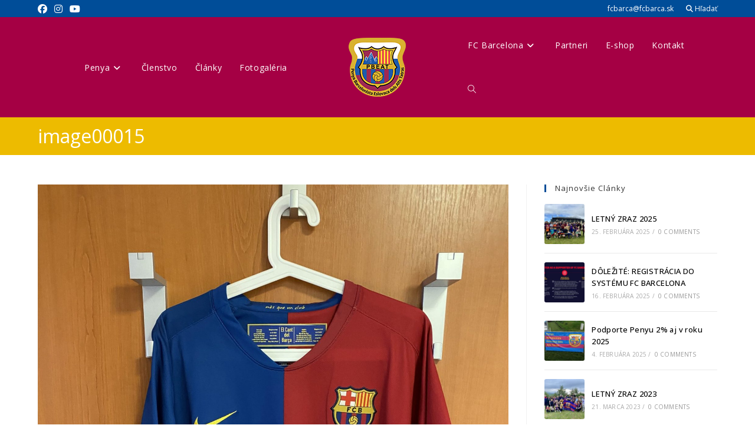

--- FILE ---
content_type: text/html; charset=UTF-8
request_url: https://fcbarca.sk/kolekcia-dresov-fc-barcelona/image00015/
body_size: 21649
content:

<!DOCTYPE html>
<html lang="sk-SK" prefix="og: https://ogp.me/ns#"itemscope="itemscope" itemtype="https://schema.org/WebPage">
<head>
	<meta charset="UTF-8">
	<link rel="profile" href="http://gmpg.org/xfn/11">
	<link rel="apple-touch-icon" sizes="180x180" href="/apple-touch-icon.png">
	<link rel="icon" type="image/png" sizes="32x32" href="/favicon-32x32.png">
	<link rel="icon" type="image/png" sizes="16x16" href="/favicon-16x16.png">
	<link rel="manifest" href="/site.webmanifest">
	<link rel="mask-icon" href="/safari-pinned-tab.svg" color="#5bbad5">
	<meta name="msapplication-TileColor" content="#2b5797">
	<meta name="theme-color" content="#ffffff">
		<style>img:is([sizes="auto" i], [sizes^="auto," i]) { contain-intrinsic-size: 3000px 1500px }</style>
	<script id="cookie-law-info-gcm-var-js">
var _ckyGcm = {"status":true,"default_settings":[{"analytics":"denied","advertisement":"denied","functional":"denied","necessary":"granted","ad_user_data":"denied","ad_personalization":"denied","regions":"All"}],"wait_for_update":2000,"url_passthrough":false,"ads_data_redaction":false}</script>
<script id="cookie-law-info-gcm-js" type="text/javascript" src="https://fcbarca.sk/wp-content/plugins/cookie-law-info/lite/frontend/js/gcm.min.js"></script> <script id="cookieyes" type="text/javascript" src="https://cdn-cookieyes.com/client_data/243ed371cf86beca73f69978/script.js"></script><meta name="viewport" content="width=device-width, initial-scale=1">
<!-- Optimalizácia pre vyhľadávače podľa Rank Math - https://rankmath.com/ -->
<title>image00015 - Penya Barcelonista Eslovaca dels Alts Tatras</title>
<meta name="robots" content="follow, index, max-snippet:-1, max-video-preview:-1, max-image-preview:large"/>
<link rel="canonical" href="https://fcbarca.sk/kolekcia-dresov-fc-barcelona/image00015/" />
<meta property="og:locale" content="sk_SK" />
<meta property="og:type" content="article" />
<meta property="og:title" content="image00015 - Penya Barcelonista Eslovaca dels Alts Tatras" />
<meta property="og:url" content="https://fcbarca.sk/kolekcia-dresov-fc-barcelona/image00015/" />
<meta property="og:site_name" content="Penya Barcelonista Eslovaca dels Alts Tatras" />
<meta property="article:publisher" content="https://www.facebook.com/penyaEslovaca" />
<meta property="og:image" content="https://fcbarca.sk/wp-content/uploads/2020/07/image00015-768x1024.jpeg" />
<meta property="og:image:secure_url" content="https://fcbarca.sk/wp-content/uploads/2020/07/image00015-768x1024.jpeg" />
<meta property="og:image:width" content="768" />
<meta property="og:image:height" content="1024" />
<meta property="og:image:alt" content="image00015" />
<meta property="og:image:type" content="image/jpeg" />
<meta name="twitter:card" content="summary_large_image" />
<meta name="twitter:title" content="image00015 - Penya Barcelonista Eslovaca dels Alts Tatras" />
<meta name="twitter:image" content="https://fcbarca.sk/wp-content/uploads/2020/07/image00015-768x1024.jpeg" />
<!-- /Rank Math WordPress SEO plugin -->

<link rel='dns-prefetch' href='//www.googletagmanager.com' />
<link rel='dns-prefetch' href='//fonts.googleapis.com' />
<link rel="alternate" type="application/rss+xml" title="RSS kanál: Penya Barcelonista Eslovaca dels Alts Tatras &raquo;" href="https://fcbarca.sk/feed/" />
<script>
window._wpemojiSettings = {"baseUrl":"https:\/\/s.w.org\/images\/core\/emoji\/16.0.1\/72x72\/","ext":".png","svgUrl":"https:\/\/s.w.org\/images\/core\/emoji\/16.0.1\/svg\/","svgExt":".svg","source":{"concatemoji":"https:\/\/fcbarca.sk\/wp-includes\/js\/wp-emoji-release.min.js?ver=6.8.3"}};
/*! This file is auto-generated */
!function(s,n){var o,i,e;function c(e){try{var t={supportTests:e,timestamp:(new Date).valueOf()};sessionStorage.setItem(o,JSON.stringify(t))}catch(e){}}function p(e,t,n){e.clearRect(0,0,e.canvas.width,e.canvas.height),e.fillText(t,0,0);var t=new Uint32Array(e.getImageData(0,0,e.canvas.width,e.canvas.height).data),a=(e.clearRect(0,0,e.canvas.width,e.canvas.height),e.fillText(n,0,0),new Uint32Array(e.getImageData(0,0,e.canvas.width,e.canvas.height).data));return t.every(function(e,t){return e===a[t]})}function u(e,t){e.clearRect(0,0,e.canvas.width,e.canvas.height),e.fillText(t,0,0);for(var n=e.getImageData(16,16,1,1),a=0;a<n.data.length;a++)if(0!==n.data[a])return!1;return!0}function f(e,t,n,a){switch(t){case"flag":return n(e,"\ud83c\udff3\ufe0f\u200d\u26a7\ufe0f","\ud83c\udff3\ufe0f\u200b\u26a7\ufe0f")?!1:!n(e,"\ud83c\udde8\ud83c\uddf6","\ud83c\udde8\u200b\ud83c\uddf6")&&!n(e,"\ud83c\udff4\udb40\udc67\udb40\udc62\udb40\udc65\udb40\udc6e\udb40\udc67\udb40\udc7f","\ud83c\udff4\u200b\udb40\udc67\u200b\udb40\udc62\u200b\udb40\udc65\u200b\udb40\udc6e\u200b\udb40\udc67\u200b\udb40\udc7f");case"emoji":return!a(e,"\ud83e\udedf")}return!1}function g(e,t,n,a){var r="undefined"!=typeof WorkerGlobalScope&&self instanceof WorkerGlobalScope?new OffscreenCanvas(300,150):s.createElement("canvas"),o=r.getContext("2d",{willReadFrequently:!0}),i=(o.textBaseline="top",o.font="600 32px Arial",{});return e.forEach(function(e){i[e]=t(o,e,n,a)}),i}function t(e){var t=s.createElement("script");t.src=e,t.defer=!0,s.head.appendChild(t)}"undefined"!=typeof Promise&&(o="wpEmojiSettingsSupports",i=["flag","emoji"],n.supports={everything:!0,everythingExceptFlag:!0},e=new Promise(function(e){s.addEventListener("DOMContentLoaded",e,{once:!0})}),new Promise(function(t){var n=function(){try{var e=JSON.parse(sessionStorage.getItem(o));if("object"==typeof e&&"number"==typeof e.timestamp&&(new Date).valueOf()<e.timestamp+604800&&"object"==typeof e.supportTests)return e.supportTests}catch(e){}return null}();if(!n){if("undefined"!=typeof Worker&&"undefined"!=typeof OffscreenCanvas&&"undefined"!=typeof URL&&URL.createObjectURL&&"undefined"!=typeof Blob)try{var e="postMessage("+g.toString()+"("+[JSON.stringify(i),f.toString(),p.toString(),u.toString()].join(",")+"));",a=new Blob([e],{type:"text/javascript"}),r=new Worker(URL.createObjectURL(a),{name:"wpTestEmojiSupports"});return void(r.onmessage=function(e){c(n=e.data),r.terminate(),t(n)})}catch(e){}c(n=g(i,f,p,u))}t(n)}).then(function(e){for(var t in e)n.supports[t]=e[t],n.supports.everything=n.supports.everything&&n.supports[t],"flag"!==t&&(n.supports.everythingExceptFlag=n.supports.everythingExceptFlag&&n.supports[t]);n.supports.everythingExceptFlag=n.supports.everythingExceptFlag&&!n.supports.flag,n.DOMReady=!1,n.readyCallback=function(){n.DOMReady=!0}}).then(function(){return e}).then(function(){var e;n.supports.everything||(n.readyCallback(),(e=n.source||{}).concatemoji?t(e.concatemoji):e.wpemoji&&e.twemoji&&(t(e.twemoji),t(e.wpemoji)))}))}((window,document),window._wpemojiSettings);
</script>

<style id='wp-emoji-styles-inline-css'>

	img.wp-smiley, img.emoji {
		display: inline !important;
		border: none !important;
		box-shadow: none !important;
		height: 1em !important;
		width: 1em !important;
		margin: 0 0.07em !important;
		vertical-align: -0.1em !important;
		background: none !important;
		padding: 0 !important;
	}
</style>
<link rel='stylesheet' id='wp-block-library-css' href='https://fcbarca.sk/wp-includes/css/dist/block-library/style.min.css?ver=6.8.3' media='all' />
<style id='wp-block-library-theme-inline-css'>
.wp-block-audio :where(figcaption){color:#555;font-size:13px;text-align:center}.is-dark-theme .wp-block-audio :where(figcaption){color:#ffffffa6}.wp-block-audio{margin:0 0 1em}.wp-block-code{border:1px solid #ccc;border-radius:4px;font-family:Menlo,Consolas,monaco,monospace;padding:.8em 1em}.wp-block-embed :where(figcaption){color:#555;font-size:13px;text-align:center}.is-dark-theme .wp-block-embed :where(figcaption){color:#ffffffa6}.wp-block-embed{margin:0 0 1em}.blocks-gallery-caption{color:#555;font-size:13px;text-align:center}.is-dark-theme .blocks-gallery-caption{color:#ffffffa6}:root :where(.wp-block-image figcaption){color:#555;font-size:13px;text-align:center}.is-dark-theme :root :where(.wp-block-image figcaption){color:#ffffffa6}.wp-block-image{margin:0 0 1em}.wp-block-pullquote{border-bottom:4px solid;border-top:4px solid;color:currentColor;margin-bottom:1.75em}.wp-block-pullquote cite,.wp-block-pullquote footer,.wp-block-pullquote__citation{color:currentColor;font-size:.8125em;font-style:normal;text-transform:uppercase}.wp-block-quote{border-left:.25em solid;margin:0 0 1.75em;padding-left:1em}.wp-block-quote cite,.wp-block-quote footer{color:currentColor;font-size:.8125em;font-style:normal;position:relative}.wp-block-quote:where(.has-text-align-right){border-left:none;border-right:.25em solid;padding-left:0;padding-right:1em}.wp-block-quote:where(.has-text-align-center){border:none;padding-left:0}.wp-block-quote.is-large,.wp-block-quote.is-style-large,.wp-block-quote:where(.is-style-plain){border:none}.wp-block-search .wp-block-search__label{font-weight:700}.wp-block-search__button{border:1px solid #ccc;padding:.375em .625em}:where(.wp-block-group.has-background){padding:1.25em 2.375em}.wp-block-separator.has-css-opacity{opacity:.4}.wp-block-separator{border:none;border-bottom:2px solid;margin-left:auto;margin-right:auto}.wp-block-separator.has-alpha-channel-opacity{opacity:1}.wp-block-separator:not(.is-style-wide):not(.is-style-dots){width:100px}.wp-block-separator.has-background:not(.is-style-dots){border-bottom:none;height:1px}.wp-block-separator.has-background:not(.is-style-wide):not(.is-style-dots){height:2px}.wp-block-table{margin:0 0 1em}.wp-block-table td,.wp-block-table th{word-break:normal}.wp-block-table :where(figcaption){color:#555;font-size:13px;text-align:center}.is-dark-theme .wp-block-table :where(figcaption){color:#ffffffa6}.wp-block-video :where(figcaption){color:#555;font-size:13px;text-align:center}.is-dark-theme .wp-block-video :where(figcaption){color:#ffffffa6}.wp-block-video{margin:0 0 1em}:root :where(.wp-block-template-part.has-background){margin-bottom:0;margin-top:0;padding:1.25em 2.375em}
</style>
<style id='classic-theme-styles-inline-css'>
/*! This file is auto-generated */
.wp-block-button__link{color:#fff;background-color:#32373c;border-radius:9999px;box-shadow:none;text-decoration:none;padding:calc(.667em + 2px) calc(1.333em + 2px);font-size:1.125em}.wp-block-file__button{background:#32373c;color:#fff;text-decoration:none}
</style>
<link rel='stylesheet' id='mailster-form-style-css' href='https://fcbarca.sk/wp-content/plugins/mailster/build/form/style-index.css?ver=6.8.3' media='all' />
<style id='pdfemb-pdf-embedder-viewer-style-inline-css'>
.wp-block-pdfemb-pdf-embedder-viewer{max-width:none}

</style>
<style id='global-styles-inline-css'>
:root{--wp--preset--aspect-ratio--square: 1;--wp--preset--aspect-ratio--4-3: 4/3;--wp--preset--aspect-ratio--3-4: 3/4;--wp--preset--aspect-ratio--3-2: 3/2;--wp--preset--aspect-ratio--2-3: 2/3;--wp--preset--aspect-ratio--16-9: 16/9;--wp--preset--aspect-ratio--9-16: 9/16;--wp--preset--color--black: #000000;--wp--preset--color--cyan-bluish-gray: #abb8c3;--wp--preset--color--white: #ffffff;--wp--preset--color--pale-pink: #f78da7;--wp--preset--color--vivid-red: #cf2e2e;--wp--preset--color--luminous-vivid-orange: #ff6900;--wp--preset--color--luminous-vivid-amber: #fcb900;--wp--preset--color--light-green-cyan: #7bdcb5;--wp--preset--color--vivid-green-cyan: #00d084;--wp--preset--color--pale-cyan-blue: #8ed1fc;--wp--preset--color--vivid-cyan-blue: #0693e3;--wp--preset--color--vivid-purple: #9b51e0;--wp--preset--gradient--vivid-cyan-blue-to-vivid-purple: linear-gradient(135deg,rgba(6,147,227,1) 0%,rgb(155,81,224) 100%);--wp--preset--gradient--light-green-cyan-to-vivid-green-cyan: linear-gradient(135deg,rgb(122,220,180) 0%,rgb(0,208,130) 100%);--wp--preset--gradient--luminous-vivid-amber-to-luminous-vivid-orange: linear-gradient(135deg,rgba(252,185,0,1) 0%,rgba(255,105,0,1) 100%);--wp--preset--gradient--luminous-vivid-orange-to-vivid-red: linear-gradient(135deg,rgba(255,105,0,1) 0%,rgb(207,46,46) 100%);--wp--preset--gradient--very-light-gray-to-cyan-bluish-gray: linear-gradient(135deg,rgb(238,238,238) 0%,rgb(169,184,195) 100%);--wp--preset--gradient--cool-to-warm-spectrum: linear-gradient(135deg,rgb(74,234,220) 0%,rgb(151,120,209) 20%,rgb(207,42,186) 40%,rgb(238,44,130) 60%,rgb(251,105,98) 80%,rgb(254,248,76) 100%);--wp--preset--gradient--blush-light-purple: linear-gradient(135deg,rgb(255,206,236) 0%,rgb(152,150,240) 100%);--wp--preset--gradient--blush-bordeaux: linear-gradient(135deg,rgb(254,205,165) 0%,rgb(254,45,45) 50%,rgb(107,0,62) 100%);--wp--preset--gradient--luminous-dusk: linear-gradient(135deg,rgb(255,203,112) 0%,rgb(199,81,192) 50%,rgb(65,88,208) 100%);--wp--preset--gradient--pale-ocean: linear-gradient(135deg,rgb(255,245,203) 0%,rgb(182,227,212) 50%,rgb(51,167,181) 100%);--wp--preset--gradient--electric-grass: linear-gradient(135deg,rgb(202,248,128) 0%,rgb(113,206,126) 100%);--wp--preset--gradient--midnight: linear-gradient(135deg,rgb(2,3,129) 0%,rgb(40,116,252) 100%);--wp--preset--font-size--small: 13px;--wp--preset--font-size--medium: 20px;--wp--preset--font-size--large: 36px;--wp--preset--font-size--x-large: 42px;--wp--preset--spacing--20: 0.44rem;--wp--preset--spacing--30: 0.67rem;--wp--preset--spacing--40: 1rem;--wp--preset--spacing--50: 1.5rem;--wp--preset--spacing--60: 2.25rem;--wp--preset--spacing--70: 3.38rem;--wp--preset--spacing--80: 5.06rem;--wp--preset--shadow--natural: 6px 6px 9px rgba(0, 0, 0, 0.2);--wp--preset--shadow--deep: 12px 12px 50px rgba(0, 0, 0, 0.4);--wp--preset--shadow--sharp: 6px 6px 0px rgba(0, 0, 0, 0.2);--wp--preset--shadow--outlined: 6px 6px 0px -3px rgba(255, 255, 255, 1), 6px 6px rgba(0, 0, 0, 1);--wp--preset--shadow--crisp: 6px 6px 0px rgba(0, 0, 0, 1);}:where(.is-layout-flex){gap: 0.5em;}:where(.is-layout-grid){gap: 0.5em;}body .is-layout-flex{display: flex;}.is-layout-flex{flex-wrap: wrap;align-items: center;}.is-layout-flex > :is(*, div){margin: 0;}body .is-layout-grid{display: grid;}.is-layout-grid > :is(*, div){margin: 0;}:where(.wp-block-columns.is-layout-flex){gap: 2em;}:where(.wp-block-columns.is-layout-grid){gap: 2em;}:where(.wp-block-post-template.is-layout-flex){gap: 1.25em;}:where(.wp-block-post-template.is-layout-grid){gap: 1.25em;}.has-black-color{color: var(--wp--preset--color--black) !important;}.has-cyan-bluish-gray-color{color: var(--wp--preset--color--cyan-bluish-gray) !important;}.has-white-color{color: var(--wp--preset--color--white) !important;}.has-pale-pink-color{color: var(--wp--preset--color--pale-pink) !important;}.has-vivid-red-color{color: var(--wp--preset--color--vivid-red) !important;}.has-luminous-vivid-orange-color{color: var(--wp--preset--color--luminous-vivid-orange) !important;}.has-luminous-vivid-amber-color{color: var(--wp--preset--color--luminous-vivid-amber) !important;}.has-light-green-cyan-color{color: var(--wp--preset--color--light-green-cyan) !important;}.has-vivid-green-cyan-color{color: var(--wp--preset--color--vivid-green-cyan) !important;}.has-pale-cyan-blue-color{color: var(--wp--preset--color--pale-cyan-blue) !important;}.has-vivid-cyan-blue-color{color: var(--wp--preset--color--vivid-cyan-blue) !important;}.has-vivid-purple-color{color: var(--wp--preset--color--vivid-purple) !important;}.has-black-background-color{background-color: var(--wp--preset--color--black) !important;}.has-cyan-bluish-gray-background-color{background-color: var(--wp--preset--color--cyan-bluish-gray) !important;}.has-white-background-color{background-color: var(--wp--preset--color--white) !important;}.has-pale-pink-background-color{background-color: var(--wp--preset--color--pale-pink) !important;}.has-vivid-red-background-color{background-color: var(--wp--preset--color--vivid-red) !important;}.has-luminous-vivid-orange-background-color{background-color: var(--wp--preset--color--luminous-vivid-orange) !important;}.has-luminous-vivid-amber-background-color{background-color: var(--wp--preset--color--luminous-vivid-amber) !important;}.has-light-green-cyan-background-color{background-color: var(--wp--preset--color--light-green-cyan) !important;}.has-vivid-green-cyan-background-color{background-color: var(--wp--preset--color--vivid-green-cyan) !important;}.has-pale-cyan-blue-background-color{background-color: var(--wp--preset--color--pale-cyan-blue) !important;}.has-vivid-cyan-blue-background-color{background-color: var(--wp--preset--color--vivid-cyan-blue) !important;}.has-vivid-purple-background-color{background-color: var(--wp--preset--color--vivid-purple) !important;}.has-black-border-color{border-color: var(--wp--preset--color--black) !important;}.has-cyan-bluish-gray-border-color{border-color: var(--wp--preset--color--cyan-bluish-gray) !important;}.has-white-border-color{border-color: var(--wp--preset--color--white) !important;}.has-pale-pink-border-color{border-color: var(--wp--preset--color--pale-pink) !important;}.has-vivid-red-border-color{border-color: var(--wp--preset--color--vivid-red) !important;}.has-luminous-vivid-orange-border-color{border-color: var(--wp--preset--color--luminous-vivid-orange) !important;}.has-luminous-vivid-amber-border-color{border-color: var(--wp--preset--color--luminous-vivid-amber) !important;}.has-light-green-cyan-border-color{border-color: var(--wp--preset--color--light-green-cyan) !important;}.has-vivid-green-cyan-border-color{border-color: var(--wp--preset--color--vivid-green-cyan) !important;}.has-pale-cyan-blue-border-color{border-color: var(--wp--preset--color--pale-cyan-blue) !important;}.has-vivid-cyan-blue-border-color{border-color: var(--wp--preset--color--vivid-cyan-blue) !important;}.has-vivid-purple-border-color{border-color: var(--wp--preset--color--vivid-purple) !important;}.has-vivid-cyan-blue-to-vivid-purple-gradient-background{background: var(--wp--preset--gradient--vivid-cyan-blue-to-vivid-purple) !important;}.has-light-green-cyan-to-vivid-green-cyan-gradient-background{background: var(--wp--preset--gradient--light-green-cyan-to-vivid-green-cyan) !important;}.has-luminous-vivid-amber-to-luminous-vivid-orange-gradient-background{background: var(--wp--preset--gradient--luminous-vivid-amber-to-luminous-vivid-orange) !important;}.has-luminous-vivid-orange-to-vivid-red-gradient-background{background: var(--wp--preset--gradient--luminous-vivid-orange-to-vivid-red) !important;}.has-very-light-gray-to-cyan-bluish-gray-gradient-background{background: var(--wp--preset--gradient--very-light-gray-to-cyan-bluish-gray) !important;}.has-cool-to-warm-spectrum-gradient-background{background: var(--wp--preset--gradient--cool-to-warm-spectrum) !important;}.has-blush-light-purple-gradient-background{background: var(--wp--preset--gradient--blush-light-purple) !important;}.has-blush-bordeaux-gradient-background{background: var(--wp--preset--gradient--blush-bordeaux) !important;}.has-luminous-dusk-gradient-background{background: var(--wp--preset--gradient--luminous-dusk) !important;}.has-pale-ocean-gradient-background{background: var(--wp--preset--gradient--pale-ocean) !important;}.has-electric-grass-gradient-background{background: var(--wp--preset--gradient--electric-grass) !important;}.has-midnight-gradient-background{background: var(--wp--preset--gradient--midnight) !important;}.has-small-font-size{font-size: var(--wp--preset--font-size--small) !important;}.has-medium-font-size{font-size: var(--wp--preset--font-size--medium) !important;}.has-large-font-size{font-size: var(--wp--preset--font-size--large) !important;}.has-x-large-font-size{font-size: var(--wp--preset--font-size--x-large) !important;}
:where(.wp-block-post-template.is-layout-flex){gap: 1.25em;}:where(.wp-block-post-template.is-layout-grid){gap: 1.25em;}
:where(.wp-block-columns.is-layout-flex){gap: 2em;}:where(.wp-block-columns.is-layout-grid){gap: 2em;}
:root :where(.wp-block-pullquote){font-size: 1.5em;line-height: 1.6;}
</style>
<link rel='stylesheet' id='contact-form-7-css' href='https://fcbarca.sk/wp-content/plugins/contact-form-7/includes/css/styles.css?ver=6.1.4' media='all' />
<link rel='stylesheet' id='oceanwp-style-css' href='https://fcbarca.sk/wp-content/themes/oceanwp/assets/css/style.min.css?ver=1.0' media='all' />
<link rel='stylesheet' id='child-style-css' href='https://fcbarca.sk/wp-content/themes/fcbarca.sk/style.css?ver=6.8.3' media='all' />
<link rel='stylesheet' id='custom-style-css' href='https://fcbarca.sk/wp-content/themes/fcbarca.sk/fcbarca.css?ver=6.8.3' media='all' />
<link rel='stylesheet' id='font-awesome-css' href='https://fcbarca.sk/wp-content/themes/oceanwp/assets/fonts/fontawesome/css/all.min.css?ver=6.7.2' media='all' />
<link rel='stylesheet' id='simple-line-icons-css' href='https://fcbarca.sk/wp-content/themes/oceanwp/assets/css/third/simple-line-icons.min.css?ver=2.4.0' media='all' />
<link rel='stylesheet' id='oceanwp-google-font-open-sans-css' href='//fonts.googleapis.com/css?family=Open+Sans%3A100%2C200%2C300%2C400%2C500%2C600%2C700%2C800%2C900%2C100i%2C200i%2C300i%2C400i%2C500i%2C600i%2C700i%2C800i%2C900i&#038;subset=latin%2Clatin-ext&#038;display=swap&#038;ver=6.8.3' media='all' />
<link rel='stylesheet' id='oe-widgets-style-css' href='https://fcbarca.sk/wp-content/plugins/ocean-extra/assets/css/widgets.css?ver=6.8.3' media='all' />
<script src="https://fcbarca.sk/wp-content/themes/fcbarca.sk/fcbarca.js?ver=6.8.3" id="custom-script-js"></script>
<script src="https://fcbarca.sk/wp-includes/js/jquery/jquery.min.js?ver=3.7.1" id="jquery-core-js"></script>
<script src="https://fcbarca.sk/wp-includes/js/jquery/jquery-migrate.min.js?ver=3.4.1" id="jquery-migrate-js"></script>

<!-- Google tag (gtag.js) snippet added by Site Kit -->
<!-- Google Analytics snippet added by Site Kit -->
<script src="https://www.googletagmanager.com/gtag/js?id=GT-5TQFXGP" id="google_gtagjs-js" async></script>
<script id="google_gtagjs-js-after">
window.dataLayer = window.dataLayer || [];function gtag(){dataLayer.push(arguments);}
gtag("set","linker",{"domains":["fcbarca.sk"]});
gtag("js", new Date());
gtag("set", "developer_id.dZTNiMT", true);
gtag("config", "GT-5TQFXGP");
</script>
<link rel="https://api.w.org/" href="https://fcbarca.sk/wp-json/" /><link rel="alternate" title="JSON" type="application/json" href="https://fcbarca.sk/wp-json/wp/v2/media/20927" /><link rel="EditURI" type="application/rsd+xml" title="RSD" href="https://fcbarca.sk/xmlrpc.php?rsd" />
<meta name="generator" content="WordPress 6.8.3" />
<link rel='shortlink' href='https://fcbarca.sk/?p=20927' />
<link rel="alternate" title="oEmbed (JSON)" type="application/json+oembed" href="https://fcbarca.sk/wp-json/oembed/1.0/embed?url=https%3A%2F%2Ffcbarca.sk%2Fkolekcia-dresov-fc-barcelona%2Fimage00015%2F" />
<link rel="alternate" title="oEmbed (XML)" type="text/xml+oembed" href="https://fcbarca.sk/wp-json/oembed/1.0/embed?url=https%3A%2F%2Ffcbarca.sk%2Fkolekcia-dresov-fc-barcelona%2Fimage00015%2F&#038;format=xml" />
<meta name="generator" content="Site Kit by Google 1.168.0" /><meta name="generator" content="Elementor 3.34.1; features: additional_custom_breakpoints; settings: css_print_method-external, google_font-enabled, font_display-auto">
<meta property="fb:app_id" content="141135469826849" />			<style>
				.e-con.e-parent:nth-of-type(n+4):not(.e-lazyloaded):not(.e-no-lazyload),
				.e-con.e-parent:nth-of-type(n+4):not(.e-lazyloaded):not(.e-no-lazyload) * {
					background-image: none !important;
				}
				@media screen and (max-height: 1024px) {
					.e-con.e-parent:nth-of-type(n+3):not(.e-lazyloaded):not(.e-no-lazyload),
					.e-con.e-parent:nth-of-type(n+3):not(.e-lazyloaded):not(.e-no-lazyload) * {
						background-image: none !important;
					}
				}
				@media screen and (max-height: 640px) {
					.e-con.e-parent:nth-of-type(n+2):not(.e-lazyloaded):not(.e-no-lazyload),
					.e-con.e-parent:nth-of-type(n+2):not(.e-lazyloaded):not(.e-no-lazyload) * {
						background-image: none !important;
					}
				}
			</style>
			
<!-- Google Tag Manager snippet added by Site Kit -->
<script>
			( function( w, d, s, l, i ) {
				w[l] = w[l] || [];
				w[l].push( {'gtm.start': new Date().getTime(), event: 'gtm.js'} );
				var f = d.getElementsByTagName( s )[0],
					j = d.createElement( s ), dl = l != 'dataLayer' ? '&l=' + l : '';
				j.async = true;
				j.src = 'https://www.googletagmanager.com/gtm.js?id=' + i + dl;
				f.parentNode.insertBefore( j, f );
			} )( window, document, 'script', 'dataLayer', 'GTM-N7FP4PFX' );
			
</script>

<!-- End Google Tag Manager snippet added by Site Kit -->
		<style id="wp-custom-css">
			#site-header-inner{opacity:1 !important}		</style>
		<!-- OceanWP CSS -->
<style type="text/css">
/* Colors */a:hover,a.light:hover,.theme-heading .text::before,.theme-heading .text::after,#top-bar-content >a:hover,#top-bar-social li.oceanwp-email a:hover,#site-navigation-wrap .dropdown-menu >li >a:hover,#site-header.medium-header #medium-searchform button:hover,.oceanwp-mobile-menu-icon a:hover,.blog-entry.post .blog-entry-header .entry-title a:hover,.blog-entry.post .blog-entry-readmore a:hover,.blog-entry.thumbnail-entry .blog-entry-category a,ul.meta li a:hover,.dropcap,.single nav.post-navigation .nav-links .title,body .related-post-title a:hover,body #wp-calendar caption,body .contact-info-widget.default i,body .contact-info-widget.big-icons i,body .custom-links-widget .oceanwp-custom-links li a:hover,body .custom-links-widget .oceanwp-custom-links li a:hover:before,body .posts-thumbnails-widget li a:hover,body .social-widget li.oceanwp-email a:hover,.comment-author .comment-meta .comment-reply-link,#respond #cancel-comment-reply-link:hover,#footer-widgets .footer-box a:hover,#footer-bottom a:hover,#footer-bottom #footer-bottom-menu a:hover,.sidr a:hover,.sidr-class-dropdown-toggle:hover,.sidr-class-menu-item-has-children.active >a,.sidr-class-menu-item-has-children.active >a >.sidr-class-dropdown-toggle,input[type=checkbox]:checked:before{color:#004d98}.single nav.post-navigation .nav-links .title .owp-icon use,.blog-entry.post .blog-entry-readmore a:hover .owp-icon use,body .contact-info-widget.default .owp-icon use,body .contact-info-widget.big-icons .owp-icon use{stroke:#004d98}input[type="button"],input[type="reset"],input[type="submit"],button[type="submit"],.button,#site-navigation-wrap .dropdown-menu >li.btn >a >span,.thumbnail:hover i,.thumbnail:hover .link-post-svg-icon,.post-quote-content,.omw-modal .omw-close-modal,body .contact-info-widget.big-icons li:hover i,body .contact-info-widget.big-icons li:hover .owp-icon,body div.wpforms-container-full .wpforms-form input[type=submit],body div.wpforms-container-full .wpforms-form button[type=submit],body div.wpforms-container-full .wpforms-form .wpforms-page-button,.woocommerce-cart .wp-element-button,.woocommerce-checkout .wp-element-button,.wp-block-button__link{background-color:#004d98}.widget-title{border-color:#004d98}blockquote{border-color:#004d98}.wp-block-quote{border-color:#004d98}#searchform-dropdown{border-color:#004d98}.dropdown-menu .sub-menu{border-color:#004d98}.blog-entry.large-entry .blog-entry-readmore a:hover{border-color:#004d98}.oceanwp-newsletter-form-wrap input[type="email"]:focus{border-color:#004d98}.social-widget li.oceanwp-email a:hover{border-color:#004d98}#respond #cancel-comment-reply-link:hover{border-color:#004d98}body .contact-info-widget.big-icons li:hover i{border-color:#004d98}body .contact-info-widget.big-icons li:hover .owp-icon{border-color:#004d98}#footer-widgets .oceanwp-newsletter-form-wrap input[type="email"]:focus{border-color:#004d98}a{color:#000000}a .owp-icon use{stroke:#000000}a:hover{color:#000000}a:hover .owp-icon use{stroke:#000000}body .theme-button,body input[type="submit"],body button[type="submit"],body button,body .button,body div.wpforms-container-full .wpforms-form input[type=submit],body div.wpforms-container-full .wpforms-form button[type=submit],body div.wpforms-container-full .wpforms-form .wpforms-page-button,.woocommerce-cart .wp-element-button,.woocommerce-checkout .wp-element-button,.wp-block-button__link{background-color:#a50044}body .theme-button:hover,body input[type="submit"]:hover,body button[type="submit"]:hover,body button:hover,body .button:hover,body div.wpforms-container-full .wpforms-form input[type=submit]:hover,body div.wpforms-container-full .wpforms-form input[type=submit]:active,body div.wpforms-container-full .wpforms-form button[type=submit]:hover,body div.wpforms-container-full .wpforms-form button[type=submit]:active,body div.wpforms-container-full .wpforms-form .wpforms-page-button:hover,body div.wpforms-container-full .wpforms-form .wpforms-page-button:active,.woocommerce-cart .wp-element-button:hover,.woocommerce-checkout .wp-element-button:hover,.wp-block-button__link:hover{background-color:#a53162}body .theme-button,body input[type="submit"],body button[type="submit"],body button,body .button,body div.wpforms-container-full .wpforms-form input[type=submit],body div.wpforms-container-full .wpforms-form button[type=submit],body div.wpforms-container-full .wpforms-form .wpforms-page-button,.woocommerce-cart .wp-element-button,.woocommerce-checkout .wp-element-button,.wp-block-button__link{border-color:#ffffff}body .theme-button:hover,body input[type="submit"]:hover,body button[type="submit"]:hover,body button:hover,body .button:hover,body div.wpforms-container-full .wpforms-form input[type=submit]:hover,body div.wpforms-container-full .wpforms-form input[type=submit]:active,body div.wpforms-container-full .wpforms-form button[type=submit]:hover,body div.wpforms-container-full .wpforms-form button[type=submit]:active,body div.wpforms-container-full .wpforms-form .wpforms-page-button:hover,body div.wpforms-container-full .wpforms-form .wpforms-page-button:active,.woocommerce-cart .wp-element-button:hover,.woocommerce-checkout .wp-element-button:hover,.wp-block-button__link:hover{border-color:#ffffff}.page-header .page-header-title,.page-header.background-image-page-header .page-header-title{color:#ffffff}body{color:#666666}/* OceanWP Style Settings CSS */.theme-button,input[type="submit"],button[type="submit"],button,.button,body div.wpforms-container-full .wpforms-form input[type=submit],body div.wpforms-container-full .wpforms-form button[type=submit],body div.wpforms-container-full .wpforms-form .wpforms-page-button{border-style:solid}.theme-button,input[type="submit"],button[type="submit"],button,.button,body div.wpforms-container-full .wpforms-form input[type=submit],body div.wpforms-container-full .wpforms-form button[type=submit],body div.wpforms-container-full .wpforms-form .wpforms-page-button{border-width:1px}form input[type="text"],form input[type="password"],form input[type="email"],form input[type="url"],form input[type="date"],form input[type="month"],form input[type="time"],form input[type="datetime"],form input[type="datetime-local"],form input[type="week"],form input[type="number"],form input[type="search"],form input[type="tel"],form input[type="color"],form select,form textarea,.woocommerce .woocommerce-checkout .select2-container--default .select2-selection--single{border-style:solid}body div.wpforms-container-full .wpforms-form input[type=date],body div.wpforms-container-full .wpforms-form input[type=datetime],body div.wpforms-container-full .wpforms-form input[type=datetime-local],body div.wpforms-container-full .wpforms-form input[type=email],body div.wpforms-container-full .wpforms-form input[type=month],body div.wpforms-container-full .wpforms-form input[type=number],body div.wpforms-container-full .wpforms-form input[type=password],body div.wpforms-container-full .wpforms-form input[type=range],body div.wpforms-container-full .wpforms-form input[type=search],body div.wpforms-container-full .wpforms-form input[type=tel],body div.wpforms-container-full .wpforms-form input[type=text],body div.wpforms-container-full .wpforms-form input[type=time],body div.wpforms-container-full .wpforms-form input[type=url],body div.wpforms-container-full .wpforms-form input[type=week],body div.wpforms-container-full .wpforms-form select,body div.wpforms-container-full .wpforms-form textarea{border-style:solid}form input[type="text"],form input[type="password"],form input[type="email"],form input[type="url"],form input[type="date"],form input[type="month"],form input[type="time"],form input[type="datetime"],form input[type="datetime-local"],form input[type="week"],form input[type="number"],form input[type="search"],form input[type="tel"],form input[type="color"],form select,form textarea{border-radius:3px}body div.wpforms-container-full .wpforms-form input[type=date],body div.wpforms-container-full .wpforms-form input[type=datetime],body div.wpforms-container-full .wpforms-form input[type=datetime-local],body div.wpforms-container-full .wpforms-form input[type=email],body div.wpforms-container-full .wpforms-form input[type=month],body div.wpforms-container-full .wpforms-form input[type=number],body div.wpforms-container-full .wpforms-form input[type=password],body div.wpforms-container-full .wpforms-form input[type=range],body div.wpforms-container-full .wpforms-form input[type=search],body div.wpforms-container-full .wpforms-form input[type=tel],body div.wpforms-container-full .wpforms-form input[type=text],body div.wpforms-container-full .wpforms-form input[type=time],body div.wpforms-container-full .wpforms-form input[type=url],body div.wpforms-container-full .wpforms-form input[type=week],body div.wpforms-container-full .wpforms-form select,body div.wpforms-container-full .wpforms-form textarea{border-radius:3px}#main #content-wrap,.separate-layout #main #content-wrap{padding-bottom:50px}.page-header,.has-transparent-header .page-header{padding:10px 0 10px 0}/* Header */#site-logo #site-logo-inner,.oceanwp-social-menu .social-menu-inner,#site-header.full_screen-header .menu-bar-inner,.after-header-content .after-header-content-inner{height:75px}#site-navigation-wrap .dropdown-menu >li >a,#site-navigation-wrap .dropdown-menu >li >span.opl-logout-link,.oceanwp-mobile-menu-icon a,.mobile-menu-close,.after-header-content-inner >a{line-height:75px}#site-header-inner{padding:10px 0 10px 0}#site-header,.has-transparent-header .is-sticky #site-header,.has-vh-transparent .is-sticky #site-header.vertical-header,#searchform-header-replace{background-color:#a50044}#site-header.has-header-media .overlay-header-media{background-color:rgba(0,0,0,0.5)}#site-header #site-logo #site-logo-inner a img,#site-header.center-header #site-navigation-wrap .middle-site-logo a img{max-height:100px}@media (max-width:768px){#site-header #site-logo #site-logo-inner a img,#site-header.center-header #site-navigation-wrap .middle-site-logo a img{max-height:65px}}@media (max-width:480px){#site-header #site-logo #site-logo-inner a img,#site-header.center-header #site-navigation-wrap .middle-site-logo a img{max-height:60px}}.effect-one #site-navigation-wrap .dropdown-menu >li >a.menu-link >span:after,.effect-three #site-navigation-wrap .dropdown-menu >li >a.menu-link >span:after,.effect-five #site-navigation-wrap .dropdown-menu >li >a.menu-link >span:before,.effect-five #site-navigation-wrap .dropdown-menu >li >a.menu-link >span:after,.effect-nine #site-navigation-wrap .dropdown-menu >li >a.menu-link >span:before,.effect-nine #site-navigation-wrap .dropdown-menu >li >a.menu-link >span:after{background-color:#edbb00}.effect-four #site-navigation-wrap .dropdown-menu >li >a.menu-link >span:before,.effect-four #site-navigation-wrap .dropdown-menu >li >a.menu-link >span:after,.effect-seven #site-navigation-wrap .dropdown-menu >li >a.menu-link:hover >span:after,.effect-seven #site-navigation-wrap .dropdown-menu >li.sfHover >a.menu-link >span:after{color:#edbb00}.effect-seven #site-navigation-wrap .dropdown-menu >li >a.menu-link:hover >span:after,.effect-seven #site-navigation-wrap .dropdown-menu >li.sfHover >a.menu-link >span:after{text-shadow:10px 0 #edbb00,-10px 0 #edbb00}#site-navigation-wrap .dropdown-menu >li >a,.oceanwp-mobile-menu-icon a,#searchform-header-replace-close{color:#ffffff}#site-navigation-wrap .dropdown-menu >li >a .owp-icon use,.oceanwp-mobile-menu-icon a .owp-icon use,#searchform-header-replace-close .owp-icon use{stroke:#ffffff}#site-navigation-wrap .dropdown-menu >li >a:hover,.oceanwp-mobile-menu-icon a:hover,#searchform-header-replace-close:hover{color:#edbb00}#site-navigation-wrap .dropdown-menu >li >a:hover .owp-icon use,.oceanwp-mobile-menu-icon a:hover .owp-icon use,#searchform-header-replace-close:hover .owp-icon use{stroke:#edbb00}.dropdown-menu .sub-menu,#searchform-dropdown,.current-shop-items-dropdown{background-color:#004d98}.dropdown-menu .sub-menu,#searchform-dropdown,.current-shop-items-dropdown{border-color:#004d98}.dropdown-menu ul li a.menu-link{color:#ffffff}.dropdown-menu ul li a.menu-link .owp-icon use{stroke:#ffffff}/* Topbar */#top-bar{padding:4px 0 3px 0}#top-bar-social li a{font-size:16px}#top-bar-social li a{color:#ffffff}#top-bar-social li a .owp-icon use{stroke:#ffffff}#top-bar-social li a:hover{color:#ffffff!important}#top-bar-social li a:hover .owp-icon use{stroke:#ffffff!important}#top-bar-wrap,.oceanwp-top-bar-sticky{background-color:#004d98}#top-bar-wrap{border-color:#004d98}#top-bar-wrap,#top-bar-content strong{color:#ffffff}#top-bar-content a,#top-bar-social-alt a{color:#ffffff}/* Blog CSS */.ocean-single-post-header ul.meta-item li a:hover{color:#333333}/* Footer Widgets */#footer-widgets,#footer-widgets p,#footer-widgets li a:before,#footer-widgets .contact-info-widget span.oceanwp-contact-title,#footer-widgets .recent-posts-date,#footer-widgets .recent-posts-comments,#footer-widgets .widget-recent-posts-icons li .fa{color:#ffffff}/* Footer Copyright */#footer-bottom,#footer-bottom p{color:#bbbbbb}#footer-bottom a,#footer-bottom #footer-bottom-menu a{color:#bbbbbb}.page-header{background-color:#edbb00}/* Typography */body{font-family:'Open Sans';font-size:14px;line-height:1.8}h1,h2,h3,h4,h5,h6,.theme-heading,.widget-title,.oceanwp-widget-recent-posts-title,.comment-reply-title,.entry-title,.sidebar-box .widget-title{line-height:1.4}h1{font-size:23px;line-height:1.4}h2{font-size:20px;line-height:1.4}h3{font-size:18px;line-height:1.4}h4{font-size:17px;line-height:1.4}h5{font-size:14px;line-height:1.4}h6{font-size:15px;line-height:1.4}.page-header .page-header-title,.page-header.background-image-page-header .page-header-title{font-size:32px;line-height:1.4}.page-header .page-subheading{font-size:15px;line-height:1.8}.site-breadcrumbs,.site-breadcrumbs a{font-size:13px;line-height:1.4}#top-bar-content,#top-bar-social-alt{font-size:12px;line-height:1.8}#site-logo a.site-logo-text{font-size:24px;line-height:1.8}#site-navigation-wrap .dropdown-menu >li >a,#site-header.full_screen-header .fs-dropdown-menu >li >a,#site-header.top-header #site-navigation-wrap .dropdown-menu >li >a,#site-header.center-header #site-navigation-wrap .dropdown-menu >li >a,#site-header.medium-header #site-navigation-wrap .dropdown-menu >li >a,.oceanwp-mobile-menu-icon a{font-size:14px}.dropdown-menu ul li a.menu-link,#site-header.full_screen-header .fs-dropdown-menu ul.sub-menu li a{font-size:12px;line-height:1.2;letter-spacing:.6px;text-transform:none}.sidr-class-dropdown-menu li a,a.sidr-class-toggle-sidr-close,#mobile-dropdown ul li a,body #mobile-fullscreen ul li a{font-size:15px;line-height:1.8}.blog-entry.post .blog-entry-header .entry-title a{font-size:24px;line-height:1.4}.ocean-single-post-header .single-post-title{font-size:34px;line-height:1.4;letter-spacing:.6px}.ocean-single-post-header ul.meta-item li,.ocean-single-post-header ul.meta-item li a{font-size:13px;line-height:1.4;letter-spacing:.6px}.ocean-single-post-header .post-author-name,.ocean-single-post-header .post-author-name a{font-size:14px;line-height:1.4;letter-spacing:.6px}.ocean-single-post-header .post-author-description{font-size:12px;line-height:1.4;letter-spacing:.6px}.single-post .entry-title{line-height:1.4;letter-spacing:.6px}.single-post ul.meta li,.single-post ul.meta li a{font-size:14px;line-height:1.4;letter-spacing:.6px}.sidebar-box .widget-title,.sidebar-box.widget_block .wp-block-heading{font-size:13px;line-height:1;letter-spacing:1px}#footer-widgets .footer-box .widget-title{font-size:13px;line-height:1;letter-spacing:1px}#footer-bottom #copyright{font-size:12px;line-height:1}#footer-bottom #footer-bottom-menu{font-size:12px;line-height:1}.woocommerce-store-notice.demo_store{line-height:2;letter-spacing:1.5px}.demo_store .woocommerce-store-notice__dismiss-link{line-height:2;letter-spacing:1.5px}.woocommerce ul.products li.product li.title h2,.woocommerce ul.products li.product li.title a{font-size:14px;line-height:1.5}.woocommerce ul.products li.product li.category,.woocommerce ul.products li.product li.category a{font-size:12px;line-height:1}.woocommerce ul.products li.product .price{font-size:18px;line-height:1}.woocommerce ul.products li.product .button,.woocommerce ul.products li.product .product-inner .added_to_cart{font-size:12px;line-height:1.5;letter-spacing:1px}.woocommerce ul.products li.owp-woo-cond-notice span,.woocommerce ul.products li.owp-woo-cond-notice a{font-size:16px;line-height:1;letter-spacing:1px;font-weight:600;text-transform:capitalize}.woocommerce div.product .product_title{font-size:24px;line-height:1.4;letter-spacing:.6px}.woocommerce div.product p.price{font-size:36px;line-height:1}.woocommerce .owp-btn-normal .summary form button.button,.woocommerce .owp-btn-big .summary form button.button,.woocommerce .owp-btn-very-big .summary form button.button{font-size:12px;line-height:1.5;letter-spacing:1px;text-transform:uppercase}.woocommerce div.owp-woo-single-cond-notice span,.woocommerce div.owp-woo-single-cond-notice a{font-size:18px;line-height:2;letter-spacing:1.5px;font-weight:600;text-transform:capitalize}.ocean-preloader--active .preloader-after-content{font-size:20px;line-height:1.8;letter-spacing:.6px}
</style></head>

<body class="attachment wp-singular attachment-template-default single single-attachment postid-20927 attachmentid-20927 attachment-jpeg wp-custom-logo wp-embed-responsive wp-theme-oceanwp wp-child-theme-fcbarcask oceanwp-theme sidebar-mobile no-header-border default-breakpoint has-sidebar content-right-sidebar has-topbar has-blog-grid elementor-default elementor-kit-19414">

	<div id="fb-root"></div>
	<script>(function(d, s, id) {
	  var js, fjs = d.getElementsByTagName(s)[0];
	  if (d.getElementById(id)) return;
	  js = d.createElement(s); js.id = id;
	  js.src = "//connect.facebook.net/sk_SK/sdk.js#xfbml=1&version=v2.10&appId=141135469826849";
	  fjs.parentNode.insertBefore(js, fjs);
	}(document, 'script', 'facebook-jssdk'));</script>

	
	<div id="outer-wrap" class="site clr">

		
		<div id="wrap" class="clr">

			

<div id="top-bar-wrap" class="clr hide-tablet-mobile">

	<div id="top-bar" class="clr container">

		
		<div id="top-bar-inner" class="clr">

			
	<div id="top-bar-content" class="clr has-content top-bar-right">

		
		
			
				<span class="topbar-content">

					<a href="mailto:fcbarca@fcbarca.sk"><i class="fa fa-envelope-o"></i> fcbarca@fcbarca.sk</a>&nbsp;&nbsp;&nbsp;&nbsp;&nbsp;&nbsp;&nbsp;<a href="#" class="site-search-toggle search-header-replace-toggle"><i class="fa fa-search"></i> Hľadať</a>
				</span>

				
	</div><!-- #top-bar-content -->



<div id="top-bar-social" class="clr top-bar-left">

	<ul class="clr" aria-label="Social links">

		<li class="oceanwp-facebook"><a href="https://www.facebook.com/penyaEslovaca" aria-label="Facebook (opens in a new tab)" target="_blank" rel="noopener noreferrer"><i class=" fab fa-facebook" aria-hidden="true" role="img"></i></a></li><li class="oceanwp-instagram"><a href="https://www.instagram.com/penyaslovakia/" aria-label="Instagram (opens in a new tab)" target="_blank" rel="noopener noreferrer"><i class=" fab fa-instagram" aria-hidden="true" role="img"></i></a></li><li class="oceanwp-youtube"><a href="https://www.youtube.com/user/PenyaAltsTatras" aria-label="Youtube (opens in a new tab)" target="_blank" rel="noopener noreferrer"><i class=" fab fa-youtube" aria-hidden="true" role="img"></i></a></li>
	</ul>

</div><!-- #top-bar-social -->

		</div><!-- #top-bar-inner -->

		
	</div><!-- #top-bar -->

</div><!-- #top-bar-wrap -->


			
<header id="site-header" class="center-header header-replace effect-one clr" data-height="75" itemscope="itemscope" itemtype="https://schema.org/WPHeader" role="banner">

	
		

<div id="site-header-inner" class="clr container closer">

	
	

<div id="site-logo" class="clr" itemscope itemtype="https://schema.org/Brand" >

	
	<div id="site-logo-inner" class="clr">

		<a href="https://fcbarca.sk/" class="custom-logo-link" rel="home"><img width="97" height="100" src="https://fcbarca.sk/wp-content/uploads/2017/08/fcbarca_logo-100h-1.png" class="custom-logo" alt="Penya Barcelonista Eslovaca dels Alts Tatras" decoding="async" srcset="https://fcbarca.sk/wp-content/uploads/2017/08/fcbarca_logo-100h-1.png 1x, https://fcbarca.sk/wp-content/uploads/2017/08/fcbarca_logo-200h.png 2x" sizes="(max-width: 97px) 100vw, 97px" /></a>
	</div><!-- #site-logo-inner -->

	
	
</div><!-- #site-logo -->


	
	
	<div id="site-navigation-wrap" class="no-top-border clr">

		
		<nav id="site-navigation" class="navigation main-navigation clr" itemscope="itemscope" itemtype="https://schema.org/SiteNavigationElement" role="navigation">

			<ul class="left-menu main-menu dropdown-menu sf-menu clr">
				<li id="menu-item-1142" class="menu-item menu-item-type-post_type menu-item-object-page menu-item-has-children dropdown menu-item-1142"><a href="https://fcbarca.sk/o-nas/" class="menu-link"><span class="text-wrap">Penya<i class="nav-arrow fa fa-angle-down" aria-hidden="true" role="img"></i></span></a>
<ul class="sub-menu">
	<li id="menu-item-4754" class="menu-item menu-item-type-post_type menu-item-object-page menu-item-4754"><a href="https://fcbarca.sk/o-nas/" class="menu-link"><span class="text-wrap">O nás</span></a></li>	<li id="menu-item-4562" class="menu-item menu-item-type-post_type menu-item-object-page menu-item-4562"><a href="https://fcbarca.sk/o-nas/zakladatelia/" class="menu-link"><span class="text-wrap">Zakladatelia</span></a></li>	<li id="menu-item-12696" class="menu-item menu-item-type-post_type menu-item-object-page menu-item-12696"><a href="https://fcbarca.sk/o-nas/spravna-rada/" class="menu-link"><span class="text-wrap">Správna rada</span></a></li>	<li id="menu-item-4561" class="menu-item menu-item-type-post_type menu-item-object-page menu-item-4561"><a href="https://fcbarca.sk/o-nas/vykonna-rada/" class="menu-link"><span class="text-wrap">Výkonná rada</span></a></li>	<li id="menu-item-4768" class="menu-item menu-item-type-post_type menu-item-object-page menu-item-4768"><a href="https://fcbarca.sk/o-nas/stanovy/" class="menu-link"><span class="text-wrap">Stanovy</span></a></li>	<li id="menu-item-15388" class="menu-item menu-item-type-custom menu-item-object-custom menu-item-has-children dropdown menu-item-15388"><a href="#" class="menu-link"><span class="text-wrap">Správy<i class="nav-arrow fa fa-angle-right" aria-hidden="true" role="img"></i></span></a>
	<ul class="sub-menu">
		<li id="menu-item-37948" class="menu-item menu-item-type-custom menu-item-object-custom menu-item-has-children dropdown menu-item-37948"><a href="#" class="menu-link"><span class="text-wrap">2022<i class="nav-arrow fa fa-angle-right" aria-hidden="true" role="img"></i></span></a>
		<ul class="sub-menu">
			<li id="menu-item-37949" class="menu-item menu-item-type-custom menu-item-object-custom menu-item-37949"><a href="https://fcbarca.sk/wp-content/uploads/2023/11/Sprava-o-cinnosti-2022.pdf" class="menu-link"><span class="text-wrap">Správa o činnosti</span></a></li>			<li id="menu-item-37950" class="menu-item menu-item-type-custom menu-item-object-custom menu-item-37950"><a href="https://fcbarca.sk/wp-content/uploads/2023/11/Sprava-o-hospodareni-2022.pdf" class="menu-link"><span class="text-wrap">Správa o hospodárení</span></a></li>		</ul>
</li>		<li id="menu-item-27123" class="menu-item menu-item-type-custom menu-item-object-custom menu-item-has-children dropdown menu-item-27123"><a href="#" class="menu-link"><span class="text-wrap">2021<i class="nav-arrow fa fa-angle-right" aria-hidden="true" role="img"></i></span></a>
		<ul class="sub-menu">
			<li id="menu-item-27125" class="menu-item menu-item-type-custom menu-item-object-custom menu-item-27125"><a target="_blank" href="https://fcbarca.sk/wp-content/uploads/2022/02/Správa-o-hospodárení-2021.pdf" class="menu-link"><span class="text-wrap">Správa o hospodárení</span></a></li>		</ul>
</li>		<li id="menu-item-27090" class="menu-item menu-item-type-custom menu-item-object-custom menu-item-has-children dropdown menu-item-27090"><a href="#" class="menu-link"><span class="text-wrap">2020<i class="nav-arrow fa fa-angle-right" aria-hidden="true" role="img"></i></span></a>
		<ul class="sub-menu">
			<li id="menu-item-27091" class="menu-item menu-item-type-custom menu-item-object-custom menu-item-27091"><a target="_blank" href="https://fcbarca.sk/wp-content/uploads/2022/02/Správa-o-činnosti-2020.pdf" class="menu-link"><span class="text-wrap">Správa o činnosti</span></a></li>			<li id="menu-item-27092" class="menu-item menu-item-type-custom menu-item-object-custom menu-item-27092"><a target="_blank" href="https://fcbarca.sk/wp-content/uploads/2022/02/Správa-o-hospodárení-2020.pdf" class="menu-link"><span class="text-wrap">Správa o hospodárení</span></a></li>			<li id="menu-item-27093" class="menu-item menu-item-type-custom menu-item-object-custom menu-item-27093"><a target="_blank" href="https://fcbarca.sk/wp-content/uploads/2022/02/Správa-o-futbalovej-činnosti-2020.pdf" class="menu-link"><span class="text-wrap">Správa o športovej činnosti</span></a></li>		</ul>
</li>		<li id="menu-item-22734" class="menu-item menu-item-type-custom menu-item-object-custom menu-item-has-children dropdown menu-item-22734"><a href="#" class="menu-link"><span class="text-wrap">2019<i class="nav-arrow fa fa-angle-right" aria-hidden="true" role="img"></i></span></a>
		<ul class="sub-menu">
			<li id="menu-item-22735" class="menu-item menu-item-type-custom menu-item-object-custom menu-item-22735"><a target="_blank" href="https://fcbarca.sk/wp-content/uploads/2020/12/Sprava-o-cinnosti-2019.pdf" class="menu-link"><span class="text-wrap">Správa o činnosti</span></a></li>			<li id="menu-item-22736" class="menu-item menu-item-type-custom menu-item-object-custom menu-item-22736"><a target="_blank" href="https://fcbarca.sk/wp-content/uploads/2020/12/Sprava-o-hospodareni-2019.pdf" class="menu-link"><span class="text-wrap">Správa o hospodárení</span></a></li>			<li id="menu-item-22804" class="menu-item menu-item-type-custom menu-item-object-custom menu-item-22804"><a target="_blank" href="https://fcbarca.sk/wp-content/uploads/2021/01/Sprava-o-sportovej-cinnosti-2019.pdf" class="menu-link"><span class="text-wrap">Správa o športovej činnosti</span></a></li>		</ul>
</li>		<li id="menu-item-18715" class="menu-item menu-item-type-custom menu-item-object-custom menu-item-has-children dropdown menu-item-18715"><a href="#" class="menu-link"><span class="text-wrap">2018<i class="nav-arrow fa fa-angle-right" aria-hidden="true" role="img"></i></span></a>
		<ul class="sub-menu">
			<li id="menu-item-18716" class="menu-item menu-item-type-custom menu-item-object-custom menu-item-18716"><a target="_blank" href="https://fcbarca.sk/wp-content/uploads/2019/12/Správa-o-činnosti-2018.pdf" class="menu-link"><span class="text-wrap">Správa o činnosti</span></a></li>			<li id="menu-item-18717" class="menu-item menu-item-type-custom menu-item-object-custom menu-item-18717"><a target="_blank" href="https://fcbarca.sk/wp-content/uploads/2019/12/Správa-o-hospodárení-2018.pdf" class="menu-link"><span class="text-wrap">Správa o hospodárení</span></a></li>			<li id="menu-item-18718" class="menu-item menu-item-type-custom menu-item-object-custom menu-item-18718"><a target="_blank" href="https://fcbarca.sk/wp-content/uploads/2019/12/Správa-o-športovej-činnosti-2018.pdf" class="menu-link"><span class="text-wrap">Správa o športovej činnosti</span></a></li>		</ul>
</li>		<li id="menu-item-15389" class="menu-item menu-item-type-custom menu-item-object-custom menu-item-has-children dropdown menu-item-15389"><a href="#" class="menu-link"><span class="text-wrap">2017<i class="nav-arrow fa fa-angle-right" aria-hidden="true" role="img"></i></span></a>
		<ul class="sub-menu">
			<li id="menu-item-15393" class="menu-item menu-item-type-custom menu-item-object-custom menu-item-15393"><a target="_blank" href="https://fcbarca.sk/wp-content/uploads/2018/10/Správa-o-činnosti.pdf" class="menu-link"><span class="text-wrap">Správa o činnosti</span></a></li>			<li id="menu-item-15394" class="menu-item menu-item-type-custom menu-item-object-custom menu-item-15394"><a target="_blank" href="https://fcbarca.sk/wp-content/uploads/2018/10/Správa-o-hospodárení.pdf" class="menu-link"><span class="text-wrap">Správa o hospodárení</span></a></li>			<li id="menu-item-15395" class="menu-item menu-item-type-custom menu-item-object-custom menu-item-15395"><a target="_blank" href="https://fcbarca.sk/wp-content/uploads/2018/10/Správa-o-športovej-činnosti.pdf" class="menu-link"><span class="text-wrap">Správa o športovej činnosti</span></a></li>		</ul>
</li>	</ul>
</li>	<li id="menu-item-4767" class="menu-item menu-item-type-post_type menu-item-object-page menu-item-4767"><a href="https://fcbarca.sk/o-nas/symboly/" class="menu-link"><span class="text-wrap">Symboly</span></a></li>	<li id="menu-item-4560" class="menu-item menu-item-type-post_type menu-item-object-page menu-item-4560"><a href="https://fcbarca.sk/o-nas/ambasador/" class="menu-link"><span class="text-wrap">Ambasádor</span></a></li>	<li id="menu-item-4763" class="menu-item menu-item-type-post_type menu-item-object-post menu-item-4763"><a href="https://fcbarca.sk/pravidla-pre-poskytovanie-vstupeniek-na-zapasy-fcb/" class="menu-link"><span class="text-wrap">Vstupenky na zápasy</span></a></li>	<li id="menu-item-4563" class="menu-item menu-item-type-post_type menu-item-object-page menu-item-4563"><a href="https://fcbarca.sk/o-nas/faq/" class="menu-link"><span class="text-wrap">FAQ</span></a></li></ul>
</li><li id="menu-item-4524" class="menu-item menu-item-type-post_type menu-item-object-page menu-item-4524"><a href="https://fcbarca.sk/clenstvo/" class="menu-link"><span class="text-wrap">Členstvo</span></a></li><li id="menu-item-1173" class="menu-item menu-item-type-post_type menu-item-object-page menu-item-1173"><a href="https://fcbarca.sk/clanky/" class="menu-link"><span class="text-wrap">Články</span></a></li><li id="menu-item-1141" class="eshop-menu-item menu-item menu-item-type-post_type menu-item-object-page menu-item-1141"><a href="https://fcbarca.sk/fotogaleria/" class="menu-link"><span class="text-wrap">Fotogaléria</span></a></li>			</ul>

			
			<div class="middle-site-logo clr">

				
				<a href="https://fcbarca.sk/" class="custom-logo-link" rel="home"><img width="97" height="100" src="https://fcbarca.sk/wp-content/uploads/2017/08/fcbarca_logo-100h-1.png" class="custom-logo" alt="Penya Barcelonista Eslovaca dels Alts Tatras" decoding="async" srcset="https://fcbarca.sk/wp-content/uploads/2017/08/fcbarca_logo-100h-1.png 1x, https://fcbarca.sk/wp-content/uploads/2017/08/fcbarca_logo-200h.png 2x" sizes="(max-width: 97px) 100vw, 97px" /></a>
				
			</div>

			
			<ul class="right-menu main-menu dropdown-menu sf-menu clr">

				<li id="menu-item-12129" class="menu-item menu-item-type-post_type menu-item-object-page menu-item-has-children dropdown menu-item-12129"><a href="https://fcbarca.sk/fc-barcelona/" class="menu-link"><span class="text-wrap">FC Barcelona<i class="nav-arrow fa fa-angle-down" aria-hidden="true" role="img"></i></span></a>
<ul class="sub-menu">
	<li id="menu-item-12130" class="menu-item menu-item-type-post_type menu-item-object-page menu-item-12130"><a href="https://fcbarca.sk/fc-barcelona/" class="menu-link"><span class="text-wrap">FCB</span></a></li>	<li id="menu-item-12131" class="menu-item menu-item-type-post_type menu-item-object-page menu-item-has-children dropdown menu-item-12131"><a href="https://fcbarca.sk/fc-barcelona/historia/" class="menu-link"><span class="text-wrap">História<i class="nav-arrow fa fa-angle-right" aria-hidden="true" role="img"></i></span></a>
	<ul class="sub-menu">
		<li id="menu-item-12134" class="menu-item menu-item-type-post_type menu-item-object-page menu-item-12134"><a href="https://fcbarca.sk/fc-barcelona/historia/zaciatky-1899-1908/" class="menu-link"><span class="text-wrap">Začiatky (1899-1908)</span></a></li>		<li id="menu-item-12135" class="menu-item menu-item-type-post_type menu-item-object-page menu-item-12135"><a href="https://fcbarca.sk/fc-barcelona/historia/gamperova-era-1908-1925/" class="menu-link"><span class="text-wrap">Gamperova éra (1908-1925)</span></a></li>		<li id="menu-item-12136" class="menu-item menu-item-type-post_type menu-item-object-page menu-item-12136"><a href="https://fcbarca.sk/fc-barcelona/historia/obdobie-diktatora-riveru-a-obcianskej-vojny-1925-1939/" class="menu-link"><span class="text-wrap">Obdobie diktátora Riveru a občianskej vojny (1925-1939)</span></a></li>		<li id="menu-item-12137" class="menu-item menu-item-type-post_type menu-item-object-page menu-item-12137"><a href="https://fcbarca.sk/fc-barcelona/historia/c-de-f-barcelona-1939-1974/" class="menu-link"><span class="text-wrap">C. de F. Barcelona (1939-1974)</span></a></li>		<li id="menu-item-12139" class="menu-item menu-item-type-post_type menu-item-object-page menu-item-12139"><a href="https://fcbarca.sk/fc-barcelona/historia/prva-zastavka-johana-cruyffa-1974-1978/" class="menu-link"><span class="text-wrap">Prvá zastávka Johana Cruyffa (1974-1978)</span></a></li>		<li id="menu-item-12138" class="menu-item menu-item-type-post_type menu-item-object-page menu-item-12138"><a href="https://fcbarca.sk/fc-barcelona/historia/era-josepa-lluisa-nuneza/" class="menu-link"><span class="text-wrap">Éra Josepa Lluísa Núñeza</span></a></li>		<li id="menu-item-12140" class="menu-item menu-item-type-post_type menu-item-object-page menu-item-12140"><a href="https://fcbarca.sk/fc-barcelona/historia/smerom-k-100-vyrociu-1996-2000/" class="menu-link"><span class="text-wrap">Smerom k 100. výročiu (1996-2000)</span></a></li>		<li id="menu-item-12141" class="menu-item menu-item-type-post_type menu-item-object-page menu-item-12141"><a href="https://fcbarca.sk/fc-barcelona/historia/obdobie-poklesu-za-gasparta-2000-2003/" class="menu-link"><span class="text-wrap">Obdobie poklesu za Gasparta (2000-2003)</span></a></li>		<li id="menu-item-12142" class="menu-item menu-item-type-post_type menu-item-object-page menu-item-12142"><a href="https://fcbarca.sk/fc-barcelona/historia/era-joana-laportu/" class="menu-link"><span class="text-wrap">Éra Joana Laportu</span></a></li>	</ul>
</li>	<li id="menu-item-12132" class="menu-item menu-item-type-post_type menu-item-object-page menu-item-12132"><a href="https://fcbarca.sk/fc-barcelona/camp-nou/" class="menu-link"><span class="text-wrap">Camp Nou</span></a></li>	<li id="menu-item-12133" class="menu-item menu-item-type-post_type menu-item-object-page menu-item-12133"><a href="https://fcbarca.sk/fc-barcelona/statistiky/" class="menu-link"><span class="text-wrap">Štatistiky</span></a></li></ul>
</li><li id="menu-item-12144" class="menu-item menu-item-type-post_type menu-item-object-page menu-item-12144"><a href="https://fcbarca.sk/partneri/" class="menu-link"><span class="text-wrap">Partneri</span></a></li><li id="menu-item-12145" class="menu-item menu-item-type-post_type menu-item-object-page menu-item-12145"><a href="https://fcbarca.sk/e-shop/" class="menu-link"><span class="text-wrap">E-shop</span></a></li><li id="menu-item-12146" class="menu-item menu-item-type-post_type menu-item-object-page menu-item-12146"><a href="https://fcbarca.sk/kontakt/" class="menu-link"><span class="text-wrap">Kontakt</span></a></li><li class="search-toggle-li" ><a href="https://fcbarca.sk/#" class="site-search-toggle search-header-replace-toggle"><span class="screen-reader-text">Toggle website search</span><i class=" icon-magnifier" aria-hidden="true" role="img"></i></a></li>
			</ul>

			
<div id="searchform-header-replace" class="header-searchform-wrap clr" >
<form method="get" action="https://fcbarca.sk/" class="header-searchform">
		<span class="screen-reader-text">Search this website</span>
		<input aria-label="Submit search" type="search" name="s" autocomplete="off" value="" placeholder="Type then hit enter to search..." />
					</form>
	<span id="searchform-header-replace-close" aria-label="Close this search form"><i class=" icon-close" aria-hidden="true" role="img"></i></span>
</div><!-- #searchform-header-replace -->

		</nav><!-- #site-navigation -->

		
	</div><!-- #site-navigation-wrap -->

	
	
	<div class="oceanwp-mobile-menu-icon clr mobile-right">

		
		
		
		<a href="https://fcbarca.sk/#mobile-menu-toggle" class="mobile-menu"  aria-label="Mobile Menu">
							<i class="fa fa-bars" aria-hidden="true"></i>
								<span class="oceanwp-text">Menu</span>
				<span class="oceanwp-close-text">Close</span>
						</a>

		
		
		
	</div><!-- #oceanwp-mobile-menu-navbar -->

	

</div><!-- #site-header-inner -->



		
		
</header><!-- #site-header -->


						
			<main id="main" class="site-main clr" >

				

<header class="page-header">

	
	<div class="container clr page-header-inner">

		
			<h1 class="page-header-title clr" itemprop="headline">image00015</h1>

			
		
		
	</div><!-- .page-header-inner -->

	
	
</header><!-- .page-header -->


	
	<div id="content-wrap" class="container clr">

		
		<div id="primary" class="content-area clr">

			
			<div id="content" class="site-content">

				
				
					<article class="image-attachment post-20927 attachment type-attachment status-inherit hentry entry">
						<p><img width="1600" height="2133" src="https://fcbarca.sk/wp-content/uploads/2020/07/image00015.jpeg" class="attachment-full size-full" alt="" decoding="async" srcset="https://fcbarca.sk/wp-content/uploads/2020/07/image00015.jpeg 1600w, https://fcbarca.sk/wp-content/uploads/2020/07/image00015-300x400.jpeg 300w, https://fcbarca.sk/wp-content/uploads/2020/07/image00015-768x1024.jpeg 768w, https://fcbarca.sk/wp-content/uploads/2020/07/image00015-1152x1536.jpeg 1152w, https://fcbarca.sk/wp-content/uploads/2020/07/image00015-1536x2048.jpeg 1536w" sizes="(max-width: 1600px) 100vw, 1600px" /></p>
						<div class="entry clr">
																				</div><!-- .entry -->
					</article><!-- #post -->

				
				
			</div><!-- #content -->

			
		</div><!-- #primary -->

		

<aside id="right-sidebar" class="sidebar-container widget-area sidebar-primary" itemscope="itemscope" itemtype="https://schema.org/WPSideBar" role="complementary" aria-label="Primary Sidebar">

	
	<div id="right-sidebar-inner" class="clr">

		<div id="ocean_recent_posts-2" class="sidebar-box widget-oceanwp-recent-posts recent-posts-widget clr"><h4 class="widget-title">Najnovšie clánky</h4>
				<ul class="oceanwp-recent-posts clr">

					
							<li class="clr">

																	<a href="https://fcbarca.sk/letny-zraz-2025/" title="LETNÝ ZRAZ 2025" class="recent-posts-thumbnail">
										<img width="150" height="150" src="https://fcbarca.sk/wp-content/uploads/2024/06/0-02-05-824c9f1bcc91c87cb95f9604d1394ff1c2b5de5b5914a14b9a6416ff3aadfc44_1c6dbb33b3e288-150x150.jpg" class="attachment-thumbnail size-thumbnail wp-post-image" alt="LETNÝ ZRAZ 2025" itemprop="image" decoding="async" srcset="https://fcbarca.sk/wp-content/uploads/2024/06/0-02-05-824c9f1bcc91c87cb95f9604d1394ff1c2b5de5b5914a14b9a6416ff3aadfc44_1c6dbb33b3e288-150x150.jpg 150w, https://fcbarca.sk/wp-content/uploads/2024/06/0-02-05-824c9f1bcc91c87cb95f9604d1394ff1c2b5de5b5914a14b9a6416ff3aadfc44_1c6dbb33b3e288-600x600.jpg 600w" sizes="(max-width: 150px) 100vw, 150px" />
										<span class="overlay"></span>
									</a>
								
								<div class="recent-posts-details clr">

									<div class="recent-posts-details-inner clr">

										<a href="https://fcbarca.sk/letny-zraz-2025/" class="recent-posts-title">LETNÝ ZRAZ 2025</a>

										<div class="recent-posts-info clr">
											<div class="recent-posts-date">25. februára 2025<span class="sep">/</span></div>
											<div class="recent-posts-comments"><a href="https://fcbarca.sk/letny-zraz-2025/#respond">0 Comments</a></div>
										</div>

									</div>

								</div>

							</li>

						
							<li class="clr">

																	<a href="https://fcbarca.sk/dolezite-registracia-do-systemu-fc-barcelona/" title="DÔLEŽITÉ: REGISTRÁCIA DO SYSTÉMU FC BARCELONA" class="recent-posts-thumbnail">
										<img width="150" height="150" src="https://fcbarca.sk/wp-content/uploads/2023/05/202211-Penyes_Imatge_Web_Infografia_Proces_Identificacio-_1920x1080_04_CAT-150x150.webp" class="attachment-thumbnail size-thumbnail wp-post-image" alt="DÔLEŽITÉ: REGISTRÁCIA DO SYSTÉMU FC BARCELONA" itemprop="image" decoding="async" />
										<span class="overlay"></span>
									</a>
								
								<div class="recent-posts-details clr">

									<div class="recent-posts-details-inner clr">

										<a href="https://fcbarca.sk/dolezite-registracia-do-systemu-fc-barcelona/" class="recent-posts-title">DÔLEŽITÉ: REGISTRÁCIA DO SYSTÉMU FC BARCELONA</a>

										<div class="recent-posts-info clr">
											<div class="recent-posts-date">16. februára 2025<span class="sep">/</span></div>
											<div class="recent-posts-comments"><a href="https://fcbarca.sk/dolezite-registracia-do-systemu-fc-barcelona/#respond">0 Comments</a></div>
										</div>

									</div>

								</div>

							</li>

						
							<li class="clr">

																	<a href="https://fcbarca.sk/podporte-penyu-2-2/" title="Podporte Penyu 2% aj v roku 2025" class="recent-posts-thumbnail">
										<img width="150" height="150" src="https://fcbarca.sk/wp-content/uploads/2016/09/14273461_10207163576547739_583839849_o-150x150.jpg" class="attachment-thumbnail size-thumbnail wp-post-image" alt="Podporte Penyu 2% aj v roku 2025" itemprop="image" decoding="async" />
										<span class="overlay"></span>
									</a>
								
								<div class="recent-posts-details clr">

									<div class="recent-posts-details-inner clr">

										<a href="https://fcbarca.sk/podporte-penyu-2-2/" class="recent-posts-title">Podporte Penyu 2% aj v roku 2025</a>

										<div class="recent-posts-info clr">
											<div class="recent-posts-date">4. februára 2025<span class="sep">/</span></div>
											<div class="recent-posts-comments"><a href="https://fcbarca.sk/podporte-penyu-2-2/#respond">0 Comments</a></div>
										</div>

									</div>

								</div>

							</li>

						
							<li class="clr">

																	<a href="https://fcbarca.sk/letny-zraz-2023/" title="LETNÝ ZRAZ 2023" class="recent-posts-thumbnail">
										<img width="150" height="150" src="https://fcbarca.sk/wp-content/uploads/2022/06/IMG_1492-150x150.jpg" class="attachment-thumbnail size-thumbnail wp-post-image" alt="LETNÝ ZRAZ 2023" itemprop="image" decoding="async" />
										<span class="overlay"></span>
									</a>
								
								<div class="recent-posts-details clr">

									<div class="recent-posts-details-inner clr">

										<a href="https://fcbarca.sk/letny-zraz-2023/" class="recent-posts-title">LETNÝ ZRAZ 2023</a>

										<div class="recent-posts-info clr">
											<div class="recent-posts-date">21. marca 2023<span class="sep">/</span></div>
											<div class="recent-posts-comments"><a href="https://fcbarca.sk/letny-zraz-2023/#respond">0 Comments</a></div>
										</div>

									</div>

								</div>

							</li>

						
							<li class="clr">

																	<a href="https://fcbarca.sk/ako-sme-oslavili-10-rokov-v-barcelone/" title="Ako sme oslávili 10 rokov v Barcelone" class="recent-posts-thumbnail">
										<img width="150" height="150" src="https://fcbarca.sk/wp-content/uploads/2023/02/IMG_5479-150x150.jpg" class="attachment-thumbnail size-thumbnail wp-post-image" alt="Ako sme oslávili 10 rokov v Barcelone" itemprop="image" decoding="async" />
										<span class="overlay"></span>
									</a>
								
								<div class="recent-posts-details clr">

									<div class="recent-posts-details-inner clr">

										<a href="https://fcbarca.sk/ako-sme-oslavili-10-rokov-v-barcelone/" class="recent-posts-title">Ako sme oslávili 10 rokov v Barcelone</a>

										<div class="recent-posts-info clr">
											<div class="recent-posts-date">10. februára 2023<span class="sep">/</span></div>
											<div class="recent-posts-comments"><a href="https://fcbarca.sk/ako-sme-oslavili-10-rokov-v-barcelone/#respond">0 Comments</a></div>
										</div>

									</div>

								</div>

							</li>

						
					
				</ul>

				
			</div>
	</div><!-- #sidebar-inner -->

	
</aside><!-- #right-sidebar -->


	</div><!-- #content-wrap -->

	

	</main><!-- #main -->

	
	
	
		
<footer id="footer" class="site-footer" itemscope="itemscope" itemtype="https://schema.org/WPFooter" role="contentinfo">

	
	<div id="footer-inner" class="clr">

		

<div id="footer-widgets" class="oceanwp-row clr tablet-2-col mobile-1-col">

	
	<div class="footer-widgets-inner container">

					<div class="footer-box span_1_of_3 col col-1">
				<div id="ocean_recent_posts-3" class="footer-widget widget-oceanwp-recent-posts recent-posts-widget clr"><h4 class="widget-title">Najnovšie články</h4>
				<ul class="oceanwp-recent-posts clr">

					
							<li class="clr">

																	<a href="https://fcbarca.sk/letny-zraz-2025/" title="LETNÝ ZRAZ 2025" class="recent-posts-thumbnail">
										<img width="150" height="150" src="https://fcbarca.sk/wp-content/uploads/2024/06/0-02-05-824c9f1bcc91c87cb95f9604d1394ff1c2b5de5b5914a14b9a6416ff3aadfc44_1c6dbb33b3e288-150x150.jpg" class="attachment-thumbnail size-thumbnail wp-post-image" alt="LETNÝ ZRAZ 2025" itemprop="image" decoding="async" srcset="https://fcbarca.sk/wp-content/uploads/2024/06/0-02-05-824c9f1bcc91c87cb95f9604d1394ff1c2b5de5b5914a14b9a6416ff3aadfc44_1c6dbb33b3e288-150x150.jpg 150w, https://fcbarca.sk/wp-content/uploads/2024/06/0-02-05-824c9f1bcc91c87cb95f9604d1394ff1c2b5de5b5914a14b9a6416ff3aadfc44_1c6dbb33b3e288-600x600.jpg 600w" sizes="(max-width: 150px) 100vw, 150px" />
										<span class="overlay"></span>
									</a>
								
								<div class="recent-posts-details clr">

									<div class="recent-posts-details-inner clr">

										<a href="https://fcbarca.sk/letny-zraz-2025/" class="recent-posts-title">LETNÝ ZRAZ 2025</a>

										<div class="recent-posts-info clr">
											<div class="recent-posts-date">25. februára 2025<span class="sep">/</span></div>
											<div class="recent-posts-comments"><a href="https://fcbarca.sk/letny-zraz-2025/#respond">0 Comments</a></div>
										</div>

									</div>

								</div>

							</li>

						
							<li class="clr">

																	<a href="https://fcbarca.sk/dolezite-registracia-do-systemu-fc-barcelona/" title="DÔLEŽITÉ: REGISTRÁCIA DO SYSTÉMU FC BARCELONA" class="recent-posts-thumbnail">
										<img width="150" height="150" src="https://fcbarca.sk/wp-content/uploads/2023/05/202211-Penyes_Imatge_Web_Infografia_Proces_Identificacio-_1920x1080_04_CAT-150x150.webp" class="attachment-thumbnail size-thumbnail wp-post-image" alt="DÔLEŽITÉ: REGISTRÁCIA DO SYSTÉMU FC BARCELONA" itemprop="image" decoding="async" />
										<span class="overlay"></span>
									</a>
								
								<div class="recent-posts-details clr">

									<div class="recent-posts-details-inner clr">

										<a href="https://fcbarca.sk/dolezite-registracia-do-systemu-fc-barcelona/" class="recent-posts-title">DÔLEŽITÉ: REGISTRÁCIA DO SYSTÉMU FC BARCELONA</a>

										<div class="recent-posts-info clr">
											<div class="recent-posts-date">16. februára 2025<span class="sep">/</span></div>
											<div class="recent-posts-comments"><a href="https://fcbarca.sk/dolezite-registracia-do-systemu-fc-barcelona/#respond">0 Comments</a></div>
										</div>

									</div>

								</div>

							</li>

						
							<li class="clr">

																	<a href="https://fcbarca.sk/podporte-penyu-2-2/" title="Podporte Penyu 2% aj v roku 2025" class="recent-posts-thumbnail">
										<img width="150" height="150" src="https://fcbarca.sk/wp-content/uploads/2016/09/14273461_10207163576547739_583839849_o-150x150.jpg" class="attachment-thumbnail size-thumbnail wp-post-image" alt="Podporte Penyu 2% aj v roku 2025" itemprop="image" decoding="async" />
										<span class="overlay"></span>
									</a>
								
								<div class="recent-posts-details clr">

									<div class="recent-posts-details-inner clr">

										<a href="https://fcbarca.sk/podporte-penyu-2-2/" class="recent-posts-title">Podporte Penyu 2% aj v roku 2025</a>

										<div class="recent-posts-info clr">
											<div class="recent-posts-date">4. februára 2025<span class="sep">/</span></div>
											<div class="recent-posts-comments"><a href="https://fcbarca.sk/podporte-penyu-2-2/#respond">0 Comments</a></div>
										</div>

									</div>

								</div>

							</li>

						
					
				</ul>

				
			</div>			</div><!-- .footer-one-box -->

							<div class="footer-box span_1_of_3 col col-2">
					<div id="ocean_contact_info-2" class="footer-widget widget-oceanwp-contact-info clr"><h4 class="widget-title">Kontaktné info</h4><ul class="contact-info-widget default"><li class="text">Penya Barcelonista Eslovaca dels Alts Tatras je oficiálny „Supporter club“ – fanklub FC Barcelona na Slovensku, ktorého možnosť vzniku a podmienky fungovania upravujú stanovy FC Barcelona.</li><li class="email"><i class="icon-envelope" aria-hidden="true"></i><div class="oceanwp-info-wrap"><span class="oceanwp-contact-title">E-mail:</span><span class="oceanwp-contact-text"><a href="mailto:&#102;&#099;b&#097;&#114;ca&#064;&#102;&#099;b&#097;&#114;&#099;a.s&#107;">fcbarca@fcbarca.sk</a><span class="screen-reader-text">Opens in your application</span></span></div></li><li class="web"><i class="icon-link" aria-hidden="true"></i><div class="oceanwp-info-wrap"><span class="oceanwp-contact-title">Webstránka:</span><span class="oceanwp-contact-text"><a href="https://fcbarca.sk" target="_self" >fcbarca.sk</a></span></div></li></ul></div>				</div><!-- .footer-one-box -->
				
							<div class="footer-box span_1_of_3 col col-3 ">
					<div id="ocean_facebook-2" class="footer-widget widget_facebook_likebox clr"><h4 class="widget-title"><a href="https://www.facebook.com/penyaEslovaca/">Nájdete nás na Facebooku</a></h4>
			<iframe src="https://www.facebook.com/plugins/likebox.php?href=https%3A%2F%2Fwww.facebook.com%2FpenyaEslovaca%2F&#038;width=360&#038;height=220&#038;colorscheme=light&#038;show_faces=true&#038;stream=false&#038;show_border=true&#038;header=false&#038;force_wall=false" scrolling="no" frameborder="0" style="border: none; overflow: hidden; width: 360px;  height: 220px; background: #fff"></iframe>
									</div>				</div><!-- .footer-one-box -->
				
			
			
	</div><!-- .container -->

	
</div><!-- #footer-widgets -->



<div id="footer-bottom" class="clr no-footer-nav">

	
	<div id="footer-bottom-inner" class="container clr">

		
		
			<div id="copyright" class="clr" role="contentinfo">
				Copyright 2012 - 2026 FCBarca.sk<br>
<a href="https://fcbarca.sk/ochrana-osobnych-udajov/">Ochrana osobných údajov</a>			</div><!-- #copyright -->

			
	</div><!-- #footer-bottom-inner -->

	
</div><!-- #footer-bottom -->


	</div><!-- #footer-inner -->

	
</footer><!-- #footer -->

	
	
</div><!-- #wrap -->


</div><!-- #outer-wrap -->



<a aria-label="Scroll to the top of the page" href="#" id="scroll-top" class="scroll-top-right"><i class=" fa fa-angle-up" aria-hidden="true" role="img"></i></a>



<div id="sidr-close">
	<a href="https://fcbarca.sk/#sidr-menu-close" class="toggle-sidr-close" aria-label="Close mobile menu">
		<i class="icon icon-close" aria-hidden="true"></i><span class="close-text">Close Menu</span>
	</a>
</div>

	
	
<div id="mobile-menu-search" class="clr">
	<form aria-label="Search this website" method="get" action="https://fcbarca.sk/" class="mobile-searchform">
		<input aria-label="Insert search query" value="" class="field" id="ocean-mobile-search-1" type="search" name="s" autocomplete="off" placeholder="Search" />
		<button aria-label="Submit search" type="submit" class="searchform-submit">
			<i class=" icon-magnifier" aria-hidden="true" role="img"></i>		</button>
					</form>
</div><!-- .mobile-menu-search -->


<script type="speculationrules">
{"prefetch":[{"source":"document","where":{"and":[{"href_matches":"\/*"},{"not":{"href_matches":["\/wp-*.php","\/wp-admin\/*","\/wp-content\/uploads\/*","\/wp-content\/*","\/wp-content\/plugins\/*","\/wp-content\/themes\/fcbarca.sk\/*","\/wp-content\/themes\/oceanwp\/*","\/*\\?(.+)"]}},{"not":{"selector_matches":"a[rel~=\"nofollow\"]"}},{"not":{"selector_matches":".no-prefetch, .no-prefetch a"}}]},"eagerness":"conservative"}]}
</script>
			<script>
				const lazyloadRunObserver = () => {
					const lazyloadBackgrounds = document.querySelectorAll( `.e-con.e-parent:not(.e-lazyloaded)` );
					const lazyloadBackgroundObserver = new IntersectionObserver( ( entries ) => {
						entries.forEach( ( entry ) => {
							if ( entry.isIntersecting ) {
								let lazyloadBackground = entry.target;
								if( lazyloadBackground ) {
									lazyloadBackground.classList.add( 'e-lazyloaded' );
								}
								lazyloadBackgroundObserver.unobserve( entry.target );
							}
						});
					}, { rootMargin: '200px 0px 200px 0px' } );
					lazyloadBackgrounds.forEach( ( lazyloadBackground ) => {
						lazyloadBackgroundObserver.observe( lazyloadBackground );
					} );
				};
				const events = [
					'DOMContentLoaded',
					'elementor/lazyload/observe',
				];
				events.forEach( ( event ) => {
					document.addEventListener( event, lazyloadRunObserver );
				} );
			</script>
					<!-- Google Tag Manager (noscript) snippet added by Site Kit -->
		<noscript>
			<iframe src="https://www.googletagmanager.com/ns.html?id=GTM-N7FP4PFX" height="0" width="0" style="display:none;visibility:hidden"></iframe>
		</noscript>
		<!-- End Google Tag Manager (noscript) snippet added by Site Kit -->
		<script src="https://fcbarca.sk/wp-includes/js/dist/hooks.min.js?ver=4d63a3d491d11ffd8ac6" id="wp-hooks-js"></script>
<script src="https://fcbarca.sk/wp-includes/js/dist/i18n.min.js?ver=5e580eb46a90c2b997e6" id="wp-i18n-js"></script>
<script id="wp-i18n-js-after">
wp.i18n.setLocaleData( { 'text direction\u0004ltr': [ 'ltr' ] } );
</script>
<script src="https://fcbarca.sk/wp-content/plugins/contact-form-7/includes/swv/js/index.js?ver=6.1.4" id="swv-js"></script>
<script id="contact-form-7-js-translations">
( function( domain, translations ) {
	var localeData = translations.locale_data[ domain ] || translations.locale_data.messages;
	localeData[""].domain = domain;
	wp.i18n.setLocaleData( localeData, domain );
} )( "contact-form-7", {"translation-revision-date":"2025-10-23 07:36:49+0000","generator":"GlotPress\/4.0.3","domain":"messages","locale_data":{"messages":{"":{"domain":"messages","plural-forms":"nplurals=3; plural=(n == 1) ? 0 : ((n >= 2 && n <= 4) ? 1 : 2);","lang":"sk"},"This contact form is placed in the wrong place.":["T\u00e1to kontaktn\u00e1 forma je vlo\u017een\u00e1 na nespr\u00e1vnom mieste."],"Error:":["Chyba:"]}},"comment":{"reference":"includes\/js\/index.js"}} );
</script>
<script id="contact-form-7-js-before">
var wpcf7 = {
    "api": {
        "root": "https:\/\/fcbarca.sk\/wp-json\/",
        "namespace": "contact-form-7\/v1"
    },
    "cached": 1
};
</script>
<script src="https://fcbarca.sk/wp-content/plugins/contact-form-7/includes/js/index.js?ver=6.1.4" id="contact-form-7-js"></script>
<script src="https://fcbarca.sk/wp-includes/js/imagesloaded.min.js?ver=5.0.0" id="imagesloaded-js"></script>
<script id="oceanwp-main-js-extra">
var oceanwpLocalize = {"nonce":"39d675a86a","isRTL":"","menuSearchStyle":"header_replace","mobileMenuSearchStyle":"disabled","sidrSource":"#sidr-close, #site-navigation, #mobile-menu-search","sidrDisplace":"","sidrSide":"right","sidrDropdownTarget":"link","verticalHeaderTarget":"link","customScrollOffset":"0","customSelects":".woocommerce-ordering .orderby, #dropdown_product_cat, .widget_categories select, .widget_archive select, .single-product .variations_form .variations select","loadMoreLoadingText":"Loading...","ajax_url":"https:\/\/fcbarca.sk\/wp-admin\/admin-ajax.php","oe_mc_wpnonce":"0cffc37cf4"};
</script>
<script src="https://fcbarca.sk/wp-content/themes/oceanwp/assets/js/theme.min.js?ver=1.0" id="oceanwp-main-js"></script>
<script src="https://fcbarca.sk/wp-content/themes/oceanwp/assets/js/vendors/sidr.js?ver=1.0" id="ow-sidr-js"></script>
<script src="https://fcbarca.sk/wp-content/themes/oceanwp/assets/js/sidebar-mobile-menu.min.js?ver=1.0" id="oceanwp-sidebar-mobile-menu-js"></script>
<script src="https://fcbarca.sk/wp-content/themes/oceanwp/assets/js/header-replace-search.min.js?ver=1.0" id="oceanwp-header-replace-search-js"></script>
<script src="https://fcbarca.sk/wp-content/themes/oceanwp/assets/js/equal-height-elements.min.js?ver=1.0" id="oceanwp-equal-height-elements-js"></script>
<script src="https://fcbarca.sk/wp-content/themes/oceanwp/assets/js/vendors/magnific-popup.min.js?ver=1.0" id="ow-magnific-popup-js"></script>
<script src="https://fcbarca.sk/wp-content/themes/oceanwp/assets/js/ow-lightbox.min.js?ver=1.0" id="oceanwp-lightbox-js"></script>
<script src="https://fcbarca.sk/wp-content/themes/oceanwp/assets/js/vendors/flickity.pkgd.min.js?ver=1.0" id="ow-flickity-js"></script>
<script src="https://fcbarca.sk/wp-content/themes/oceanwp/assets/js/ow-slider.min.js?ver=1.0" id="oceanwp-slider-js"></script>
<script src="https://fcbarca.sk/wp-content/themes/oceanwp/assets/js/scroll-effect.min.js?ver=1.0" id="oceanwp-scroll-effect-js"></script>
<script src="https://fcbarca.sk/wp-content/themes/oceanwp/assets/js/scroll-top.min.js?ver=1.0" id="oceanwp-scroll-top-js"></script>
<script src="https://fcbarca.sk/wp-content/themes/oceanwp/assets/js/select.min.js?ver=1.0" id="oceanwp-select-js"></script>
<script id="flickr-widget-script-js-extra">
var flickrWidgetParams = {"widgets":[]};
</script>
<script src="https://fcbarca.sk/wp-content/plugins/ocean-extra/includes/widgets/js/flickr.min.js?ver=6.8.3" id="flickr-widget-script-js"></script>
</body>
</html>


<!-- Page cached by LiteSpeed Cache 7.7 on 2026-01-21 05:29:09 -->